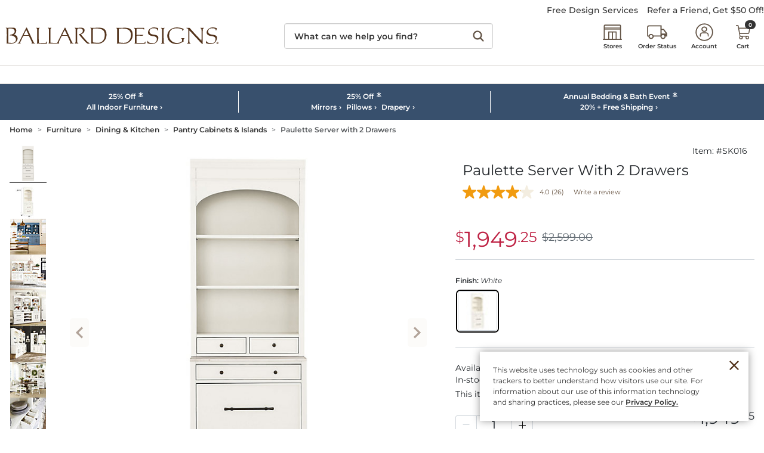

--- FILE ---
content_type: text/html
request_url: https://discovery-service.3dcloud.io/api/sd/v1/register?key=AIzaSyBQUXQyTh2bHoEZq1zGDDX5HxENR64AanQ
body_size: 571
content:
{"clientId":"00006a","appId":"0000a1","secret":"b947a8b4-0d38-4467-a2d3-f6940a1f43d0","prodEndpoint":"https://services.3dcloud.io","devEndpoint":"https://devservices.3dcloud.io","analyticsEndpoint":"https://analytics.3dcloud.io/api/analytics/v1","cdnExpires":"12345","cdnKeyName":"signing-key","cdnSignature":"abc123","manifestEndpoint":"https://assets.3dcloud.io/production/manifest/00006a.manifest","apiBaseDomain":"https://zuul-r2.3dcloud.io","analyticsBaseEndpoint":"https://analytics.3dcloud.io/api/analytics","bomUrl":"","bomPdfUrl":"","bomEmailUrl":"","kongfiguratorUrl":"https://assets.3dcloud.io/production/kongfigurator/00006a/manifest.json","pimApiUrl":"https://pim-api-dot-io-mxt-vcs.uc.r.appspot.com"}

--- FILE ---
content_type: application/x-javascript;charset=utf-8
request_url: https://sb.monetate.net/img/1/p/136/5720740.css/monetate.c.cr.js
body_size: 309
content:
monetate.c.cr({"data": "#brand-offerings-icons { margin:0 0 3rem; }\n\n.screen-md-down #brand-offerings-icons .border-primary-subtle { height:0; }\n\n.screen-md-up #brand-offerings-icons .icon-link { display:flex; height:65px; align-items:end; margin-bottom:.5rem; padding-right:0!important; }\n.screen-md-up #brand-offerings-icons .row div[class*=\"col-\"]:nth-child(1) img { height:65px; }\n.screen-md-up #brand-offerings-icons .row div[class*=\"col-\"]:nth-child(3) img { height:70px; }\n.screen-md-up #brand-offerings-icons .row div[class*=\"col-\"]:nth-child(4) img { min-height:72px; }\n.screen-md-up #brand-offerings-icons .row div[class*=\"col-\"] img { min-height:55px; }\n\n.screen-md-down #brand-offerings-icons .icon-link { height:90px; }\n.screen-md-down #brand-offerings-icons .icon-link img { width:auto; height:100%; max-width:58px; }\n.screen-md-down #brand-offerings-icons .row div[class*=\"col-\"]:nth-child(3) .icon-link img { max-width:68px;; margin-left:-5px; }\n\n\n/* HP Desktop / Line */\n.screen-md-up:not(.view-UniversalPDPView) #brand-offerings-icons { border-top:1px solid #ccc; padding-top:.75rem; }", "ref": "136/5720740.css"});

--- FILE ---
content_type: application/javascript; charset=utf-8
request_url: https://sv.ballarddesigns.com/tpTracking/loader/load.js?sv_cid=1150_03659&url=https%3A%2F%2Fwww.ballarddesigns.com%2Fpaulette-server-with-2-drawers%2F376624%3FSourceCode%3DBDSBT1%26cm_vc%3DPopular%2520Searches%26goToReadAllReviews%3Dtrue&sessionid=8b2bae81524500376b7156f5ea965b57&v=1769288530843&referrer=&tzoffset=0000&bi=1280%2C720%2C1280%2C720&dd=%22iHjobdQ1L1QHmw5yAfQvQWn3bhslbd01L1jIbdnID8syD8t1mfjID89ebksJ2kt1LkbY2CnqmfjID89eKkhvQwz1DfJwLUPInktSbwbYn8PpnwF6LU5aAIckA8PRbw0JAoPInJspmx7Vnw0HLUFJAwg1mfjID89e2Vcp2VZpQw3kT8SIbdp%22&firesv=1&firerkdms=0&sv_statictag=0
body_size: 344
content:
var el,tracker,urls=["https://track.securedvisit.com/tp/[base64]/tp.gif"];if(window._svt&&window._svt._getTrackerByName){tracker=window._svt._getTrackerByName();for(var i=0;i<urls.length;i++){el=tracker._createTrackingPixel(urls[i]);el=null;}}

--- FILE ---
content_type: application/javascript; charset=utf-8
request_url: https://api.securedvisit.com/lightbox/loader/load.js?url=https%3A%2F%2Fwww.ballarddesigns.com%2Fpaulette-server-with-2-drawers%2F376624%3FSourceCode%3DBDSBT1%26cm_vc%3DPopular%2520Searches%26goToReadAllReviews%3Dtrue&sessionid=8b2bae81524500376b7156f5ea965b57&v=1769288530843&referrer=&tzoffset=0000
body_size: 960
content:
window._onSite={};
window._onSite.configs={"fcdebug":false,"fcversion":"3.6.3.min","fccss":"citedisplay.3.0.14.min","fctest":false,"fcformid":"","fcapproval":false,"cid":"1150_03659","engine_source":"https://api.securedvisit.com/lightbox/client/1150_03659/","cv_source":"https://content.securedvisit.com/src/","client_source":"https://content.securedvisit.com/client/","fclocation":"head","params":{"fp_id":"8b2bae81524500376b7156f5ea965b57","url":"https://www.ballarddesigns.com/paulette-server-with-2-drawers/376624?SourceCode=BDSBT1&cm_vc=Popular%20Searches&goToReadAllReviews=true","req_ip_addr":"18.119.119.80","server_info":"{\"HTTP_USER_AGENT\": \"Mozilla/5.0 (Macintosh; Intel Mac OS X 10_15_7) AppleWebKit/537.36 (KHTML, like Gecko) Chrome/131.0.0.0 Safari/537.36; ClaudeBot/1.0; +claudebot@anthropic.com)\"}","referrer":"","trigger_method":"viewpage"},"promotions":{},"css":[],"request_uuid":"1d01cd15-4d9c-46d9-9944-fbca2e4f2ae5","result_code":200};
(function(d,config){if(config&&typeof config==='object'){if(config.hasOwnProperty('fcversion')&&config.hasOwnProperty('cv_source')){var location=config.hasOwnProperty('fclocation')?config.fclocation:'head';var fccss=config.hasOwnProperty('fccss')?config.fccss:'citedisplay.3.0.14.min';var e=d.createElement('script');e.src=config.cv_source+'version/'+config.fcversion+'.js';e.async=true;d.getElementsByTagName(location)[0].appendChild(e);var l=document.createElement("link");var href=config.cv_source+'css/'+fccss+'.css';l.setAttribute("href",href);l.setAttribute("rel","stylesheet");l.setAttribute("type","text/css");d.getElementsByTagName(location)[0].appendChild(l);function isArray(value){if(Array.isArray){return Array.isArray(value);}else{return Object.prototype.toString.apply(value)==='[object Array]';}}
if(config.hasOwnProperty('css')&&isArray(config.css)){for(var i=0;i<config.css.length;i++){var c=d.createElement("link");var href=config.css[i];c.setAttribute("href",href);c.setAttribute("rel","stylesheet");c.setAttribute("type","text/css");d.getElementsByTagName(location)[0].appendChild(c);}}}}}(document,window._onSite.configs));

--- FILE ---
content_type: text/javascript;charset=UTF-8
request_url: https://akamai-scene7.ballarddesigns.com/is/image/ballarddesigns/SK016_is?req=imageset,json&id=SK016
body_size: -155
content:
/*jsonp*/s7jsonResponse({"IMAGE_SET":"ballarddesigns/SK016_alt1;ballarddesigns/SK016_alt1,ballarddesigns/SK016C_alt2;ballarddesigns/SK016C_alt2,ballarddesigns/SK016_alt3;ballarddesigns/SK016_alt3,ballarddesigns/SK016_alt6;ballarddesigns/SK016_alt6,ballarddesigns/SK016_alt7;ballarddesigns/SK016_alt7,ballarddesigns/SK016_alt8;ballarddesigns/SK016_alt8,ballarddesigns/SK016_alt9;ballarddesigns/SK016_alt9"},"SK016");